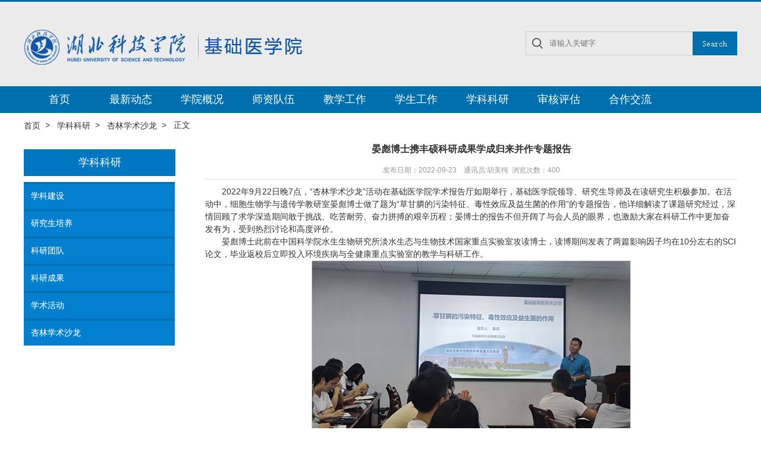

--- FILE ---
content_type: text/html
request_url: https://bm.hbust.edu.cn/info/1054/2551.htm
body_size: 4727
content:
<!DOCTYPE html><html xmlns="http://www.w3.org/1999/html"><head>


    <meta charset="utf-8">
    <meta name="renderer" content="webkit">
    <meta http-equiv="X-UA-Compatible" content="IE=edge">
    <meta name="viewport" content="width=device-width, initial-scale=1">
    <title>晏彪博士携丰硕科研成果学成归来并作专题报告-湖北科技学院-基础医学院</title><META Name="keywords" Content="基础医学院, 湖北科技学院,杏林学术沙龙,博士,丰硕,科研成果,科研,研成,成果,学成归来,学成,归来,并作,专题报告,专题,报告" />
<META Name="description" Content="2022年9月22日晚7点，“杏林学术沙龙”活动在基础医学院学术报告厅如期举行，基础医学院领导、研究生导师及在读研究生积极参加。在活动中，细胞生物学与遗传学教研室晏彪博士做了题为“草甘膦的污染特征、毒性效应及益生菌的作用”的专题报告，他详细解读了课题研究经过，深情回顾了求学深造期间敢于挑战、吃苦耐劳、奋力拼搏的心路历程；晏博士的报告不但开阔了与会人员的眼界，也激励大家在科研工作中更加奋发有为，受到热烈..." />

    <link href="../../assets/css/style.css" rel="stylesheet" type="text/css">
    <link href="../../assets/css/styles.css" rel="stylesheet" type="text/css">


<link href="../../css/style.css" rel="stylesheet">
        <script type="text/javascript" src="../../js/min.js"></script>
        <script type="text/javascript" src="../../js/slider.js"></script>



    <!--jquery-->
    <script type="text/javascript" src="../../assets/js/bdtxk.min.js"></script>
    
     <!--二级侧栏-->
    <script type="text/javascript" src="../../assets/js/bdtxk.tools.min.js"></script>
    <script type="text/javascript" src="../../assets/js/main.js"></script>

<!--Announced by Visual SiteBuilder 9-->
<link rel="stylesheet" type="text/css" href="../../_sitegray/_sitegray_d.css" />
<script language="javascript" src="../../_sitegray/_sitegray.js"></script>
<!-- CustomerNO:77656262657232307b7a475c53535742000000034354 -->
<link rel="stylesheet" type="text/css" href="../../content.vsb.css" />
<script type="text/javascript" src="/system/resource/js/vsbscreen.min.js" id="_vsbscreen" devices="pc|pad"></script>
<script type="text/javascript" src="/system/resource/js/counter.js"></script>
<script type="text/javascript">_jsq_(1054,'/content.jsp',2551,1654480837)</script>
</head>
<body>
        <header class="header">
            <div class="top">
                <div class="logo">
<!-- 网站logo图片地址请在本组件"内容配置-网站logo"处填写 -->
<a href="../../index.htm" title="基础医学院（新）">
<img src="../../images/logo_jc.png" />
</a></div>
                <div class="top_right">
                    
                    <div class="search">
                        <script type="text/javascript">
    function _nl_ys_check(){
        
        var keyword = document.getElementById('showkeycode271562').value;
        if(keyword==null||keyword==""){
            alert("请输入你要检索的内容！");
            return false;
        }
        if(window.toFF==1)
        {
            document.getElementById("lucenenewssearchkey271562").value = Simplized(keyword );
        }else
        {
            document.getElementById("lucenenewssearchkey271562").value = keyword;            
        }
        var  base64 = new Base64();
        document.getElementById("lucenenewssearchkey271562").value = base64.encode(document.getElementById("lucenenewssearchkey271562").value);
        new VsbFormFunc().disableAutoEnable(document.getElementById("showkeycode271562"));
        return true;
    } 
</script>
<form action="../../ssjg.jsp?wbtreeid=1054" method="post" id="au1a" name="au1a" onsubmit="return _nl_ys_check()" style="display: inline">
 <input type="hidden" id="lucenenewssearchkey271562" name="lucenenewssearchkey" value=""><input type="hidden" id="_lucenesearchtype271562" name="_lucenesearchtype" value="1"><input type="hidden" id="searchScope271562" name="searchScope" value="0">



<div class="input">
                            <span class="sear_ico"></span>
                            <input type="text" name="showkeycode" id="showkeycode271562" value="" placeholder="请输入关键字" />
                        </div>

<input type="image" src="../../images/serch.png" align="absmiddle" style="cursor: hand">


</form><script language="javascript" src="/system/resource/js/base64.js"></script><script language="javascript" src="/system/resource/js/formfunc.js"></script>

                    </div>
                </div>
            </div>
        </header>
        <div class="nav">
            <ul class="nav_con">



 <li><a href="../../index.htm">首页</a>

</li>



   


 <li><a href="../../zxdt.htm">最新动态</a>

 <dl>

 <dd><a href="../../zxdt/tzgg.htm">通知公告</a></dd>

 <dd><a href="../../zxdt/cgfw.htm">参观访问</a></dd>

 </dl>


</li>



   


 <li><a href="../../xygk1/xyjj.htm">学院概况</a>

 <dl>

 <dd><a href="../../xygk1/xyjj.htm">学院简介</a></dd>

 <dd><a href="../../xygk1/xyld.htm">学院领导</a></dd>

 <dd><a href="../../xygk1/bgzn.htm">办公职能</a></dd>

 <dd><a href="../../xygk1/jysyl.htm">教研室一览</a></dd>

 </dl>


</li>



   


 <li><a href="../../szdw1/szgk.htm">师资队伍</a>

 <dl>

 <dd><a href="../../szdw1/jsfc.htm">教师风采</a></dd>

 <dd><a href="../../szdw1/sdsf.htm">师德师风</a></dd>

 <dd><a href="../../szdw1/teachers.htm">教师一览</a></dd>

 </dl>


</li>



   


 <li><a href="../../jxgz.htm">教学工作</a>

 <dl>

 <dd><a href="../../jxgz/jxdt.htm">教学动态</a></dd>

 <dd><a href="../../jxgz/gzzd.htm">规章制度</a></dd>

 <dd><a href="../../jxgz/zyjs.htm">专业建设</a></dd>

 <dd><a href="../../jxgz/jxgg.htm">教学改革</a></dd>

 <dd><a href="../../jxgz/zljk.htm">质量监控</a></dd>

 <dd><a href="../../jxgz/zyrz.htm">专业认证</a></dd>

 </dl>


</li>



   


 <li><a href="../../xsgz.htm">学生工作</a>

 <dl>

 <dd><a href="../../xsgz/xsfc.htm">学生风采</a></dd>

 <dd><a href="../../xsgz/zsjy.htm">招生就业</a></dd>

 <dd><a href="../../xsgz/rcgl.htm">日常管理</a></dd>

 </dl>


</li>



   


 <li><a href="../../xkky.htm">学科科研</a>

 <dl>

 <dd><a href="../../xkky/xkjs.htm">学科建设</a></dd>

 <dd><a href="../../xkky/yjspy.htm">研究生培养</a></dd>

 <dd><a href="../../xkky/kytd.htm">科研团队</a></dd>

 <dd><a href="../../xkky/kycg.htm">科研成果</a></dd>

 <dd><a href="../../xkky/xshd.htm">学术活动</a></dd>

 <dd><a href="../../xkky/xlxssl.htm">杏林学术沙龙</a></dd>

 </dl>


</li>



   


 <li><a href="../../shpg/shpg_list.htm">审核评估</a>

 <dl>

 <dd><a href="../../shpg/WEazyq.htm">WE爱在一起</a></dd>

 <dd><a href="../../shpg/gzcz.htm">工作传真</a></dd>

 <dd><a href="../../shpg/shpg_list.htm">审核评估</a></dd>

 </dl>


</li>



   


 <li><a href="../../hzjl.htm">合作交流</a>

 <dl>

 <dd><a href="../../hzjl/xygz.htm">校友工作</a></dd>

 </dl>


</li>



   
 </ul>
        </div>
<div class="clearfix"></div>


<div class="w">
    <div class="Route">


                
        <li>

                <a href="../../index.htm">首页</a>
            
            </li>
        
        <li>
               &nbsp;&nbsp;&gt;&nbsp;&nbsp;            
                <a href="../../xkky.htm">学科科研</a>
            
            </li>
        
        <li>
               &nbsp;&nbsp;&gt;&nbsp;&nbsp;            
                <a href="../../xkky/xlxssl.htm">杏林学术沙龙</a>
            
            </li>
        
        <li>
               &nbsp;&nbsp;&gt;&nbsp;&nbsp;            
                正文
            
            </li>
</div>
    
    <div class="clearfix"></div>

    <div class="container_left fl mr20">
            
        
        <!--二级侧栏开始-->
 <div style="background: rgb(1, 118, 193); width: 255px; height: 45px; text-align: center; line-height: 45px; font-size: 18px; margin-top: 20px; margin-bottom: 10px;"> 
      



 <span style="padding-top:10px;color:white;">学科科研</span>
           </div>  


        <div id="content">
            
            <ul id="expmenu-freebie">
                <li>
                    <!-- Start Freebie -->
                    <ul class="expmenu">


  <li>
                            <div class="header">
                                <span class="label">  
                     <a href="../../xkky/xkjs.htm" style="display: block; padding: 8px auto">学科建设</a></span>


                            </div>
 


</li>


  <li>
                            <div class="header">
                                <span class="label">  
                     <a href="../../xkky/yjspy.htm" style="display: block; padding: 8px auto">研究生培养</a></span>


                            </div>
 


</li>


  <li>
                            <div class="header">
                                <span class="label">  
                     <a href="../../xkky/kytd.htm" style="display: block; padding: 8px auto">科研团队</a></span>


                            </div>
 


</li>


  <li>
                            <div class="header">
                                <span class="label">  
                     <a href="../../xkky/kycg.htm" style="display: block; padding: 8px auto">科研成果</a></span>


                            </div>
 


</li>


  <li>
                            <div class="header">
                                <span class="label">  
                     <a href="../../xkky/xshd.htm" style="display: block; padding: 8px auto">学术活动</a></span>


                            </div>
 


</li>


  <li>
                            <div class="header">
                                <span class="label">  
                     <a href="../../xkky/xlxssl.htm" style="display: block; padding: 8px auto">杏林学术沙龙</a></span>


                            </div>
 


</li>


  </ul>
                    <!-- End Freebie -->
                </li>
            </ul>
        </div>
        <!--二级侧栏结束-->
        
    </div>
    
    <div class="container_right fr mb20">


<script language="javascript" src="/system/resource/js/dynclicks.js"></script><script language="javascript" src="../../_dwr/interface/NewsvoteDWR.js"></script><script language="javascript" src="../../_dwr/engine.js"></script><script language="javascript" src="/system/resource/js/news/newscontent.js"></script><LINK href="/system/resource/js/photoswipe/3.0.5.1/photoswipe.css" type="text/css" rel="stylesheet"><script language="javascript" src="/system/resource/js/photoswipe/3.0.5.1/klass.min.js"></script><link rel="stylesheet" Content-type="text/css" href="/system/resource/style/component/news/content/format2.css"><script language="javascript" src="/system/resource/js/ajax.js"></script><form name="_newscontent_fromname"><script language="javascript" src="/system/resource/js/jquery/jquery-latest.min.js"></script>

    <div class="container_right_title2">
            <h3 style="font-weight:bold;font-family:宋体;">晏彪博士携丰硕科研成果学成归来并作专题报告</h3>
            <p>发布日期：2022-09-23&nbsp;&nbsp;&nbsp;&nbsp;通讯员:胡美纯&nbsp;&nbsp;浏览次数：<script>_showDynClicks("wbnews", 1654480837, 2551)</script></p>
    </div>
    <div id="vsb_content_2" class="mt10 gray2"><div class="v_news_content">
<div>
 <p class="vsbcontent_start">2022年9月22日晚7点，“杏林学术沙龙”活动在基础医学院学术报告厅如期举行，基础医学院领导、研究生导师及在读研究生积极参加。在活动中，细胞生物学与遗传学教研室晏彪博士做了题为“草甘膦的污染特征、毒性效应及益生菌的作用”的专题报告，他详细解读了课题研究经过，深情回顾了求学深造期间敢于挑战、吃苦耐劳、奋力拼搏的艰辛历程；晏博士的报告不但开阔了与会人员的眼界，也激励大家在科研工作中更加奋发有为，受到热烈讨论和高度评价。</p>
 <p class="vsbcontent_end">晏彪博士此前在中国科学院水生生物研究所淡水生态与生物技术国家重点实验室攻读博士，读博期间发表了两篇影响因子均在10分左右的SCI论文，毕业返校后立即投入环境疾病与全健康重点实验室的教学与科研工作。</p>
 <p class="vsbcontent_img"><img width="535" height="319" src="/__local/5/D2/74/BE623EA19356EC69763FCEB7071_8C9899B9_36E1D.png" alt="https://eoh.hbust.edu.cn/__local/5/B5/E3/7F2828B6C7709BD7F128DE0F183_E592A2E8_A3D65.png" vsbhref="vurl" vurl="/_vsl/5D274BE623EA19356EC69763FCEB7071/8C9899B9/36E1D" vheight="319" vwidth="535" orisrc="/__local/5/D2/74/BE623EA19356EC69763FCEB7071_8C9899B9_36E1D.png" class="img_vsb_content"></p>
</div>
</div></div><div id="div_vote_id"></div>
        <p align="right">
        上一条：<a href="2613.htm">基础医学院召开创新实验室运行管理工作座谈会</a>
        下一条：<a href="2517.htm">杏林学术沙龙（20220623）</a>
    </p>
   

</form>

  </div>  
</div>



<div class="clearfix"></div>


 <div class="foot">
            <!-- 版权内容请在本组件"内容配置-版权"处填写 -->
<p>湖北科技学院基础医学院 &nbsp;地址：咸宁大道88号，医药楼1栋、2栋
电话：0715-8151051</p>
             <ul style="margin-top:10px;">
   <li>
 </li>
   <li>
        <a href="javascript:void(0);" title="手机版" onclick="_vsb_multiscreen.setDevice('mobile')" style="color:rgb(255, 255, 255);  font-family:微软雅黑;font-size:14px;font-weight:bold;">手机版
</a>
 </li>
</ul>
        </div>
    


</body></html>


--- FILE ---
content_type: text/css
request_url: https://bm.hbust.edu.cn/assets/css/style.css
body_size: 3762
content:
html{font-family: "Microsoft YaHei", serif; font-size:14px;color:#333333}
body,div,dl,dt,dd,ul,ol,li,h1,h2,h3,h4,h5,h6,pre,code,table,form,img,fieldset,legend,input,textarea,p,blockquote,th,td,hr,button,article,aside,details,figcaption,figure,
footer,header,menu,nav,section{margin:0;padding:0;}
img{border:0;vertical-align:top}
ul,li{list-style-type:none;}
a{text-decoration: none;color:#333;}
a:hover{color:#006fae;}

.fl{float:left}
.fr{float:right}
.al{text-align:left}
.ac{text-align:center}
.ar{text-align:right}
.clearfix{clear:both;}
.bg_color{background:#006fae;}
.gray{color:#999999;}

.wrap{width:100%;}
.w{width:1200px;margin:0 auto;}


.mt10{margin-top:10px;}
.mr10{margin-right:10px;}
.mb10{margin-bottom:10px;}
.ml10{margin-left:10px;}

.mt15{margin-top:15px;}
.mr15{margin-right:15px;}
.mb15{margin-bottom:15px;}
.ml15{margin-left:15px;}

.mt20{margin-top:20px;}
.mr20{margin-right:20px;}
.mb20{margin-bottom:20px;}
.ml20{margin-left:20px;}

.mt30{margin-top:30px;}
.mr30{margin-right:30px;}
.mb30{margin-bottom:30px;}
.ml30{margin-left:30px;}

.w500{width:500px;}
.w670{width:670px;}
.w380{width:380px;}

/*焦点图*/
.yx-rotaion{}
.yx-rotaion-btn,.yx-rotaion-title,.yx-rotation-focus,.yx-rotation-t,.yx-rotaion-btn{position:absolute}
.yx-rotation-title{position:absolute;width:100%;height:40px;line-height:40px;background:#000;filter:alpha(opacity=40);-moz-opacity:0.4;-khtml-opacity:0.4;opacity:0.4;left:0;bottom:0;_bottom:-1px;z-index:1}
.yx-rotation-t{color:#fff;font-size:16px;font-family:microsoft yahei;z-index:2;bottom:0;left:10px;line-height:40px}
.yx-rotation-focus span,.yx-rotaion-btn span{ background:url(../images/ico.png) no-repeat;display:block;}
.yx-rotation-focus{height:40px;line-height:40px;right:20px;bottom:0;z-index:2}
.yx-rotation-focus span{width:12px;height:12px;line-height:12px;float:left;margin-left:5px;position:relative;top:14px;cursor:pointer;background-position:-24px -126px;text-indent:-9999px}
.yx-rotaion-btn{width:100%;height:41px;top:50%;margin-top:-20px;}
.yx-rotaion-btn span{width:41px;height:41px;cursor:pointer;filter:alpha(opacity=30);-moz-opacity:0.3;-khtml-opacity:0.3;opacity:0.3;position:relative}
.yx-rotaion-btn .left_btn{background-position:-2px -2px;float:left;left:10px}
.yx-rotaion-btn .right_btn{background-position:-2px -49px;float:right;right:10px}
.yx-rotaion-btn span.hover{filter:alpha(opacity=80);-moz-opacity:0.8;-khtml-opacity:0.8;opacity:0.8}
.yx-rotation-focus span.hover{background-position:-10px -126px}
.rotaion_list{width:0;height:0;overflow:hidden;}
.rotaion_list .rotaion_img{width:380px;height:230px;}


.footer{padding-top:10px;}
.footer p{color:#FFF;line-height:36px;}


.tongdao{margin-top:12px;}
.tongdao li{background:#f2f2f2;width:126px;height:40px;float:left;margin-left:20px;}


.tongdao li .ico_01{background:url(../images/icon_001.png) no-repeat;width:24px;height:24px;margin-top:7px;margin-left:10px; display:block;}
.tongdao li:hover .ico_01{background:url(../images/icon_001_1.png) no-repeat center center;width:24px;height:24px;}
.tongdao li .ico_02{background:url(../images/icon_002.png) no-repeat;width:24px;height:24px;margin-top:7px;margin-left:10px; display:block;}
.tongdao li:hover .ico_02{background:url(../images/icon_002_1.png) no-repeat center center;width:24px;height:24px;}
.tongdao li .ico_03{background:url(../images/icon_003.png) no-repeat;width:24px;height:24px;margin-top:7px;margin-left:10px; display:block;}
.tongdao li:hover .ico_03{background:url(../images/icon_003_01.png) no-repeat center center;width:24px;height:24px;}
.tongdao li .ico_04{background:url(../images/icon_004.png) no-repeat;width:24px;height:24px;margin-top:7px;margin-left:10px; display:block;}
.tongdao li:hover .ico_04{background:url(../images/icon_004_1.png) no-repeat center center;width:24px;height:24px;}
.tongdao li .ico_05{background:url(../images/icon_005.png) no-repeat;width:24px;height:24px;margin-top:7px;margin-left:10px; display:block;}
.tongdao li:hover .ico_05{background:url(../images/icon_005_1.png) no-repeat center center;width:24px;height:24px;}


.tongdao li a{color:#333333; display:block;line-height:40px;font-weight:bold;margin-left:5px;}
.tongdao li:hover a:hover{color:#006fae;}


/*团学活动*/
.fczs{margin-bottom:20px;}
.fczs li{margin-left:20px;width:285px;float:left;}

.container_left{width:285px;}
.container_right{width:895px;min-height:500px;}
.container_right_title{line-height:40px;border-bottom:solid 1px #dcdcdc;font-size:16px;color:#01976b;}
.menu_bt{font-weight:500;}

/*Route*/
.Route{line-height:40px;height:40px;}
.Route .active{color:#00a172;}
.Route li{float:left;}
.Route a{color:#333333;}


/*新闻列表*/
.new_list{line-height:36px;}
.new_list ul{margin-top:5px;}
.new_list a{display:block;color:#333333;}
.new_list a:hover{color:#006fae;}

.new_list3{line-height:32px;min-height: 450px;}
.new_list3 dl{margin-top:5px;}
.new_list3 a{text-indent:15px;background: url(../images/icon_02.png) no-repeat 0px center;display:block;}
.new_list3 a:hover{text-indent:15px;background: url(../images/icon_01.png) no-repeat 0px center;color:#8a2051;}

/*本科生/研究生/MPA教育新闻列表*/

.new_list2{line-height:28px;}
.new_list2 h3{font-size:16px;line-height:30px;margin-top:8px;font-weight: 500;}
.new_list2 a{color:#8a2051;}
.new_list2 p{line-height:30px;color:#666666;}





/*header*/

.toubu{height:120px; background:#01649c;}
.toubu>.logo{margin-top:10px;}
.toubu>.search{margin-top:10px;}
/*top*/
.top_right_top{text-transform:uppercase;font-family: "Microsoft YaHei", serif;font-size:12px;padding-top:20px;margin-right:10px;}
.top_right_top li{float:left; background: url(../images/bg.png) no-repeat; background-position:right;padding:0 10px;text-align:center;}
.top_right_top li a{color:#ffffff;}
.top_right_top li.active{background:none;padding:0 0 0 10px}

.search_box{float:left;height:36px;margin-top:12px;}
.search_box_text{height:34px;line-height:34px; border:solid 1px #dcdcdc;width:260px; text-indent:10px}

/*Navigation*/

.Navigation{height:50px;}
.Navigation li{float:left;line-height:50px;}
.Navigation a{color:#ffffff;text-align:center;font-size:16px;width:120px;display:block;}
.Navigation a:hover{background:#630a33;}
.Navigation .active{width:120px;height:50px;background:#ffc002; }


ul#topnav {position: relative;z-index:10000;}
ul#topnav li {float: left; position:relative;width:120px;text-align:center;}
ul#topnav li a {display:block;
}
ul#topnav li a:hover {background:#ffc002;}
ul#topnav li .sub {position: absolute;  top: 50px; left: 0;background:#ffffff;float:left;

    /*--Bottom right rounded corner--*/
    -moz-border-radius-bottomright: 5px;
    -khtml-border-radius-bottomright: 5px;
    -webkit-border-bottom-right-radius: 5px;

    /*--Bottom left rounded corner--*/
    -moz-border-radius-bottomleft: 5px;
    -khtml-border-radius-bottomleft: 5px;
    -webkit-border-bottom-left-radius: 5px;
    display: none;
    z-index: 9999;
}
ul#topnav li .sub dl{
    z-index: 9999;
    position: absolute;
    background:#ffffff;
    /* older safari/Chrome browsers */
    -webkit-opacity: 0.9;
    /* Netscape and Older than Firefox 0.9 */
    -moz-opacity: 0.9;
    /* Safari 1.x (pre WebKit!) 老式khtml内核的Safari浏览器*/
    -khtml-opacity: 0.9;
    /* IE9 + etc...modern browsers */
    opacity: .9;
    /* IE 4-9 */
    filter:alpha(opacity=90);
    /*This works in IE 8 & 9 too*/
    -ms-filter:"progid:DXImageTransform.Microsoft.Alpha(Opacity=90)";
    /*IE4-IE9*/
    filter:progid:DXImageTransform.Microsoft.Alpha(Opacity=90);
}

ul#topnav .sub dl dd a {padding:0 10px;color:#333333; line-height:42px;}
ul#topnav .sub dl dd a:hover {
    color:#ffffff;
    background:#ffc002;
}

/*banner  start*/
.yBanner{height: 358px;overflow: hidden;position: relative;}
.yBannerList{height: 358px;width: 100%;position: absolute;top: 0;left: 0;}

.yBannerListIn{overflow:hidden;width: 1200px;height: 358px;margin: 0 auto;position: relative;}
.yBannerListIn_box{width:770px;float:left;margin-left:210px;}

.yBannerListInRight{position: absolute;top: 0;right: 0px;width: 220px;height: 358px;z-index: 5;opacity: 0.95;filter: alpha(opacity=95);}
.yimaginaryLine{display: block;height: 0;border-top: 1px dotted #eee;}
.yBannerListInRight img{vertical-align: top;-webkit-transition: -webkit-transform .2s linear;-moz-transition: -moz-transform .2s linear;-o-transition: -o-transform .2s linear;transition: transform .2s linear;}
.yBannerListInRight img:hover{-webkit-transform: translateX(-5px);-moz-transform: translateX(-5px);-ms-transform: translateX(-5px);-o-transform: translateX(-5px);transform: translateX(-5px);}



.kcjs{ background:#fafafa;width:100%;}
.kcjs_bg{ background: url(../images/hlj_01.png) no-repeat 0 center; text-indent: 10px; line-height:36px;}
.kcjs_bg h3{font-weight: 600;color:#333333;}
.more{margin-top:13px;}


.toutiao{margin-bottom:12px;}
.toutiao h3{font-size:14px;}
.toutiao h3 a{color:#006fae;line-height:30px;}
.toutiao p{line-height:24px;}

.dotted_line{border-top:dashed 1px #cccccc;height:5px;margin-top:8px;margin-bottom:5px;}


.Academic_time{ background:url(../images/en_img_09.png) no-repeat;width:70px;height:68px;}
.Academic_time li{ text-align:center;line-height:34px;height:34px;}
.Academic_content{width:300px;}
.Academic_content h3{font-size:14px;line-height:22px;}
.Academic_content p{color:#666666;line-height:24px;font-size:12px;}

.Academic_content2{width:794px;}
.Academic_content2 h3{font-size:14px;line-height:22px;}
.Academic_content2 p{color:#666666;line-height:24px;font-size:12px;}

.Notifications{height:68px;width:375px;border-left:solid 4px #dcdcdc; background: #f8f8f8;}
.Notifications:hover{ cursor:pointer;border-left:solid 4px #006fae;}
.Notifications h3{margin-left:10px;padding-top:5px;line-height:30px;font-size:14px;}
.Notifications p{margin-left:10px;color:#666666;font-size:14px; text-indent:25px; background:url(../images/en_img_10.png) no-repeat 0 center;}

.Notifications2{height:67px;width:375px;border-bottom:solid 1px #ececec;}
.Notifications2:hover{ cursor:pointer;}
.Notifications2 h3{padding-top:5px;line-height:30px;font-size:14px;}
.Notifications2 p{padding-top:2px;color:#666666;font-size:14px; text-indent:25px; background:url(../images/en_img_10.png) no-repeat 0 center;}

.kuaijie{}
.kuaijie li{float:left;width:224px;margin-left:20px; height:60px;text-indent:85px;background:#006fae;}
.kuaijie li a{ line-height:60px; color:#FFF; font-size:18px;width:224px;height:60px; display:block;background:#006fae;}
.kuaijie li a.icon_01{ background:url(../images/icon_01.png) no-repeat 15px 3px;flaot:left; }
.kuaijie li a.icon_02{ background:url(../images/icon_02.png) no-repeat 15px 3px;flaot:left; }
.kuaijie li a.icon_03{ background:url(../images/icon_03.png) no-repeat 15px 3px;flaot:left; }
.kuaijie li a.icon_04{ background:url(../images/icon_04.png) no-repeat 15px 3px;flaot:left; }
.kuaijie li a.icon_05{ background:url(../images/icon_05.png) no-repeat 15px 3px;flaot:left; }



/*内页样式*/


/*Route*/
.Route{line-height:40px;height:40px;}
.Route .active{color:#124f0d;}
.Route li{float:left;}
.Route a{color:#333333;font-size:14px;}

.container_left{width:285px;}
.container_right{width:895px;min-height:500px;}
.container_right_title{line-height:40px;border-bottom:solid 1px #dcdcdc;font-size:16px;color:#0176c1 ;}
.menu_biaoti{height:60px;line-height:60px; background: #01976b;color:#ffffff;font-weight:500;font-size:22px;}

.side_xy_bt{height:50px;line-height:50px; text-align: center; background: url(../images/xy_29.png) no-repeat; width: 285px;height:50px;}


.new_list3{line-height:32px; font-size:14px;}
.new_list3 ul{margin-top:5px;}
.new_list3 dd{margin:0px;}
.new_list3 a{text-indent:25px; background:url(../images/pic_14.png) no-repeat 0px center;display:block;color:#333333;}
.new_list3 a:hover{text-indent:25px;background:url(../images/pic_13.png) no-repeat 0px center;color:#124f0d;}

.container_right_title2{border-bottom:solid 1px #dcdcdc;}
.container_right_title2 h3{text-align: center;font-size:16px;color:#333333;line-height:40px;font-weight:500;}
.container_right_title2 p{text-align: center;font-size:12px;color:#999999;line-height:30px;}

.gray2{color:#333333;line-height:26px;font-size:  18px;}
.gray2 table{ border-collapse:collapse;text-align:center}

.ny_xyfg{width:895px;margin-left:-1px;}
.ny_xyfg li{float:left;width:203px;height:165px;margin-left:17px;margin-bottom:20px;}
.ny_xyfg li img{width:203px;height:165px;} 



--- FILE ---
content_type: text/css
request_url: https://bm.hbust.edu.cn/assets/css/styles.css
body_size: 1195
content:
	.fl{float:left;}
	.fr{float:right;}
	.w120{width:120px;}
 	
	

	/*! Freebie Skelet */
	ul.expmenu { width: 230px; }
	ul.expmenu * { list-style: none; }
	ul.expmenu > li > div.header { padding: 12px; border-bottom: 1px #0176c1 solid; }
	ul.expmenu > li > div.header .active{ padding: 12px; border-bottom: 1px #df343a solid; }
	ul.expmenu > li:last-child > div.header { border-bottom: none; }
	ul.expmenu > li ul li { background-color: #ececec; padding: 12px; border-bottom: 1px solid #dcdcdc; border-top: 1px solid #fff; color: #727272; text-shadow: 0px 1px 0px rgba(255, 255, 255, 0.8); }
	ul.expmenu > li ul li:last-child { border-bottom: none; }
	ul.expmenu > li ul li.selected { background-color: #f4f4f4;     color:#027FCF;}
	ul.expmenu > li ul li.selected a{ color: #0176c1 ;}
	ul.expmenu div.header
	{
		color: #FFFFFF;
		text-shadow: 0px 1px 0px rgba(255, 255, 255, 0.2);

		background: #027fcf; /* Old browsers */
		background: -moz-linear-gradient(top, #027fcf 0%, #027fcf 100%); /* FF3.6+ */
		background: -webkit-gradient(linear, left top, left bottom, color-stop(0%,#027fcf), color-stop(100%,#027fcf)); /* Chrome,Safari4+ */
		background: -webkit-linear-gradient(top, #027fcf 0%,#027fcf 100%); /* Chrome10+,Safari5.1+ */
		background: -o-linear-gradient(top, #027fcf 0%,#027fcf 100%); /* Opera 11.10+ */
		background: -ms-linear-gradient(top, #027fcf 0%,#027fcf 100%); /* IE10+ */
		background: linear-gradient(to bottom, #027fcf 0%,#027fcf 100%); /* W3C */
		filter: progid:DXImageTransform.Microsoft.gradient( startColorstr='#027fcf', endColorstr='#027fcf',GradientType=0 ); /* IE6-9 */
	}
	ul.expmenu > li > div.header > .label { /*padding-left: 24px; */background: no-repeat;font-size:14px; }
	ul.expmenu > li > div.header > .label a{ /*padding-left: 24px; */color:#FFFFFF; }
	ul.expmenu > li > div.header > .arrow { display: block; width: 16px; height: 16px; background: no-repeat center; float: right; }
	ul.expmenu > li > div.header > .arrow.up { background-image: url(../images/arrow_u.png); }
	ul.expmenu > li > div.header > .arrow.down { background-image: url(../images/arrow_d.png); }

		/* Mouse Events */
		ul.expmenu div.header:hover
		{
			background: #0176c1; /* Old browsers */
			background: -moz-linear-gradient(top, #0176c1 0%, #0176c1 100%); /* FF3.6+ */
			background: -webkit-gradient(linear, left top, left bottom, color-stop(0%,#0176c1), color-stop(100%,#0176c1)); /* Chrome,Safari4+ */
			background: -webkit-linear-gradient(top, #0176c1 0%,#0176c1 100%); /* Chrome10+,Safari5.1+ */
			background: -o-linear-gradient(top, #0176c1 0%,#0176c1 100%); /* Opera 11.10+ */
			background: -ms-linear-gradient(top, #0176c1 0%,#0176c1 100%); /* IE10+ */
			background: linear-gradient(to bottom, #0176c1 0%,#0176c1 100%); /* W3C */
			filter: progid:DXImageTransform.Microsoft.gradient( startColorstr='#0176c1', endColorstr='#0176c1',GradientType=0 ); /* IE6-9 */

			cursor: pointer;
		}

		ul.expmenu > li ul li:not(.selected):hover
		{
			background: #e7e7e7; /* Old browsers */
			    color: #027FCF;
			cursor: pointer;
		}
		ul.expmenu > li ul li:not(.selected):active
		{
			background: #f1f1f1; /* Old browsers */

			cursor: pointer;
		}


	body{}
	ul#pagination-freebie { display: table; padding-right: 20px; margin: 20px auto; list-style: none; }
	ul#pagination-freebie:last-child { padding-right: 0; }
	ul#pagination-freebie li { float: left; margin-bottom: 20px }
	ul#pagination-freebie li:last-child { margin-right: 0; }

	div#text { text-align: center; font-size: 48px; width: 610px; margin: 0 auto; margin-top: 50px; margin-top: 80px; }
	div#smalltext { text-align: center; font-size: 15px; width: 600px; margin: 0 auto; }
	div#content { display: table; }
	

--- FILE ---
content_type: text/css
request_url: https://bm.hbust.edu.cn/css/style.css
body_size: 2925
content:
*{ margin:0; padding:0; list-style:none;*zoom:1; font-family:"Microsoft Yahei","Helvetica Neue",Arial,sans-serif;}
body,ul,ol,li,h1,h2,h3,h4,h5,h6,pre,code,form,fieldset,legend,textarea,p,blockquote,th,td,input,select,textarea,button {margin:0;padding:0}
dl,ul,ol,menu,li {list-style:none}
a {color:#000;text-decoration:none}
input{ display:block; border:0; color:#000; -webkit-appearance: none; border-radius: 0;outline: none;}
a:active, a:hover {cursor: pointer;}
img{border: none;vertical-align: middle;max-width: 100%;}
a{vertical-align: middle;}
.clear{clear: both;}
.list{padding:0 20px;}
.list li{width: 100%;position: relative;line-height: 36px;font-size: 14px;text-overflow: ellipsis;overflow: hidden;white-space: nowrap;padding-right: 90px;box-sizing: border-box;}
.list li a{color:#444;}
.list li span{font-size: 14px;color: #c2c2c2;position: absolute;top: 0;right: 0;}
.link{background:#fff;padding: 20px;float: left; margin-top: 25px; width: 100%; height: 120px;}
.link li{float:left;width: 220px;font-size:16px;padding: 5px 30px 5px 0;}
.header{
	width: 100%;
	float: left;
	background: url(../img/head_bg.png) repeat;
	border-top: 3px solid #006fae;
}
.top{
	width: 1200px;
	margin: 0 auto;
	overflow: hidden;
}
.logo{
	float: left;
	margin-top: 45px;
	margin-bottom: 35px;
}
.top_right,.rig_nav{
	float: right;
	max-width: 360px;
}
.rig_nav a{
	font-size: 14px;
	color: #333333;
	margin-top: 40px;
	float: left;
}
.rig_nav i{
	width: 0px;
	height: 10px;
	border-left: 1px solid #666666;
	display: inline-block;
	float: left;
	margin: 0px 10px;
	margin-top: 45px;
}
.search{
	float: right;
	margin-top: 50px;
	width: 356px;
}
.input{
	float: left;
	border: 1px solid #cccccc;
	height: 38px;
	width: 279px;
	font-size: 14px;
	border-right: none;
}
.sear_ico{
	width: 38px;
	height: 38px;
	background: url(../img/ico.png) no-repeat center center;
	display: inline-block;
}
.input input{
	background: none;
	float: right;
	height: 38px;
	width: 240px;
	line-height: 38px;
	
}
.search button{
	width: 75px;
	text-align: center;
	height: 40px;
	background: #006fae;
	color: #ffffff;
	font-size: 14px;
	font-family: 'Arial Regula';
	border: none;
}
.nav{
	width: 100%;
	float: left;
	background: #006fae;
}
.nav_con{
	width: 1200px;
	margin: 0 auto;
}
.nav_con li{
	width: 120px;
	float:left;
	text-align: center;
	position: relative;
}
.nav_con li a{
	display: block;
	font-size: 18px;
	color: #ffffff;
	line-height: 45px;
}
.nav_con li:hover{
	background: #1b5c99;
}
.nav_con li dl{
	display: none;
	position: absolute;
	top: 45px;
	left: 0;
	width: 150px;
	padding-top: 10px;
	background-color:rgba(255,255,255,0.9);
	overflow: hidden;
	z-index: 99;
}
.nav_con li dl a{
	line-height: 35px;
	font-size: 14px;
	color: #333333;
	text-align: left;
	padding-left: 25px;
}
.nav_con li dl a:hover{
	color: #FFFFFF;
	background: #006fae;
}
.nav_con li:hover dl{display: block;}

/**********banner_css**************/
.flexslider {
	margin: 0px auto;
	position: relative;
	width: 1200px;
	height: 457px;
	overflow: hidden;
	zoom: 1;
}

.flexslider .slides li {
	width: 100%;
	height: 100%;
}

.flex-control-nav {
	width: 100%;
	position: absolute;
	bottom: 10px;
	text-align: center;
}

.flex-control-nav li {
	margin: 0 2px;
	display: inline-block;
	zoom: 1;
	*display: inline;
}

.flex-control-paging li a {
	background: url(../img/dot.png) no-repeat 0 -16px;
	display: block;
	height: 16px;
	overflow: hidden;
	text-indent: -99em;
	width: 16px;
	cursor: pointer;
}

.flex-control-paging li a.flex-active,
.flex-control-paging li.on a {
	background-position: 0 0;
}

.flexslider .slides a img {
	width: 100%;
	height: 457px;
	display: block;
}
.mod{
	width: 100%;
	float: left;
	background: url(../img/head_bg.png) no-repeat;
	background-size: cover;
	padding-bottom: 40px;
}
.main{
	width: 1200px;
	margin: 0 auto;
	overflow: hidden;
}
.notice{
	width: 380px;
	float: left;
}
.tit{
	width: 100%;
	float: left;
	height: 55px;
	line-height: 55px;
}
.title{
	float: left;
	font-size: 20px;
	color: #000000;
}
.title i{
	width: 2px;
	height: 14px;
	background: url(../img/ico2.png) 0px 0px;
	display: inline-block;
	vertical-align: middle;
	margin-right: 10px;
}
.title span{
	color: #c2c2c2;
	margin-left: 15px;
}
.more{
	font-size: 14px;
	color: #006fae;
	float: right;
}
.more a{
	font-size: 14px;
	color: #006fae;
}
.more i{
	width: 11px;
	height: 10px;
	background: url(../img/ico2.png) -20px 0px;
	display: inline-block;
	margin-left: 5px;
}
.content_notice{
	width: 100%;
	float: left;
	background: #FFFFFF;
	padding: 20px 0;
	height: 365px;
	overflow: hidden;
}
.content_notice ul li{
	/* float: left; */
	/* margin: 0px 18px; */
	/* margin-bottom: 25px; */
}
.content_notice ul li:last-child{margin-bottom: 0px;}
.date,.date2{
	width: 60px;
	height: 60px;
	float: left;
	text-align: center;
}
.date span{
	font-size: 48px;
	font-weight: bold;
	color: #999999;
	font-family: 'Arial Regular';
}
.date p{
	font-size: 14px;
	color: #acacac;
	font-family: 'Arial Regular';
}
.border{
	width: 0px;
	height: 58px;
	float: left;
	border-left: 1px solid #cccccc;
	margin: 9px 15px 0 10px;
}
.content_notice a{
	/* font-size: 14px; */
	/* color: #444444; */
	/* line-height: 30px; */
	/* margin-top: 6px; */
	/* width: 255px; */
	/* display: -webkit-box; */
	/* -webkit-box-orient: vertical; */
	/* -webkit-line-clamp: 2; */
	/* overflow: hidden; */
}
.content_notice a:hover{
	color: #006fae;
	text-decoration: underline;
}
.lecture{
	width: 380px;
	float: left;
	margin-left: 30px;
}
.content_lecture{
	width: 750px;
	padding: 17px 20px;
	float: left;
	background: #FFFFFF;
	height: 349px;
	overflow: hidden;
}
.lec_left{
	width: 310px;
	float: left;
	margin-top: 25px;
}
.lec_left h2{
	font-size: 18px;
	color: #444444;
	line-height: 33px;
	font-weight: normal;
}
.lec_left p{
	font-size: 14px;
	color: #888888;
	margin-top: 10px;
	line-height: 30px;
}
.lec_right{
	width: 390px;
	float: left;
	padding-left: 20px;
	margin-left: 20px;
	margin-top: 5px;
	position: relative;
}
.border2{
	position: absolute;
	top: 0px;
	width: 0px;
	left: 0;
	bottom: 0px;
	border-left: 1px solid #dcdcdc;
}
.lec_right li{
	width: 100%;
	float: left;
	margin-bottom: 35px;
}
.lec_right li:last-child{margin-bottom: 0px;}
.date2 span{
	font-size: 24px;
	color: #FFFFFF;
	font-family: 'Arial Regular';
	background: #006fae;
	display: block;
	line-height: 30px;
}
.date2 p{
	font-size: 12px;
	color: #444444;
	font-family: 'Arial Regular';
	background: #e1e1e1;
	display: block;
	line-height: 30px;
}
.cont{
	width: 310px;
	float: right;
	font-size: 14px;
	color: #999999;
}
.cont a{
	font-size: 14px;
	color: #444444;
	width: 100%;
	overflow: hidden;
	text-overflow:ellipsis;
	white-space: nowrap;
	line-height: 30px;
}
.cont a:hover{
	color: #006fae;
}
.news{
	width: 380px;
	float: left;
	margin-top: 10px;
}
.content_news{
	width: 380px;
	padding: 17px 20px;
	float: left;
	background: #FFFFFF;
	height: 365px;
	overflow: hidden;
}
.news_left{
	width: 360px;
    float: left;
}
.news_img{
	position: relative;
}
.label{
	
	left: 0px;
	bottom: -18px;
}
.hot_con{
	width: 100%;
	float: left;
	margin-top: 15px;
	font-size: 16px;
	color: #424242;
	line-height: 30px;
}
.news_right{
	width:370px;
	float: left;
	margin-left: 20px;
	font-size: 14px;
	color: #c2c2c2;
}
.news_right ul li{
	width: 100%;
	float: left;
	margin-bottom: 22px;
}
.news_right ul li:last-child{margin-bottom: 0px;}
.news_right ul li span{float: right;}
.news_right ul li a{
	width: 285px;
	float: left;
	color: #444444;
}
.news_right ul li a:hover{
	color: #006FAE;
}
.activity{
	width: 380px;
	float: left;
	margin: 10px 0 0 30px;
}
.content_activity{
	width:100%;
	float: left;
	background: #FFFFFF;
	height: 365px;
	overflow: hidden;
	padding: 20px 0;
}
.date3{
	width: 100%;
	float: left;
	font-size: 14px;
	color: #999999;
}
.date3 i{
	width: 13px;
	height: 14px;
	display: inline-block;
	background: url(../img/ico2.png) -1px -26px;
	margin-right: 10px;vertical-align: middle;
	margin-top: -2px;
}
.content_activity li{
	/* width: 345px; */
	/* margin: 0 auto; */
	/* overflow: hidden; */
	/* padding: 22px 0px; */
	/* border-bottom: 1px solid #e5e5e5; */
}
.content_activity li a{
	/* width: 100%; */
	/* font-size: 14px; */
	/* float: left; */
	/* color: #444444; */
	/* margin-top: 13px; */
	/* overflow: hidden; */
	/* text-overflow:ellipsis; */
	/* white-space: nowrap; */
}
.content_activity li a:hover{color: #006FAE;}
.system{
	width: 100%;
	float: left;
	margin-top: 28px;
	margin-bottom: 25px;
}
.system ul li{
	width: 348px;
	height: 78px;
	border: 1px solid #006fae;
	padding: 15px;
	margin-right: 30px;
	float: left;
}
.system ul li:last-child{margin-right: 0px;}
.tgxt{
	background: #006fae;
	display: block;
	height: 80px;
	line-height: 80px;
	color: #FFFFFF;
	font-size: 20px;
}
.tgxt i,.tgxt2 i{
	margin-left: 13px;
	margin-right:18px;
}
.tgxt2{
	display: block;
	height: 80px;
	line-height: 80px;
	color: #006fae;
	font-size: 18px;
	border: 1px solid #006fae;
	display:flex;/*Flexå¸ƒå±€*/
    display: -webkit-flex; /* Safari */
    align-items:center;/*æŒ‡å®šåž‚ç›´å±…ä¸­*/
}
.tgxt2 span{line-height: 25px;width: 240px;}



.tgxt i,.tgxt3 i{
	margin-left: 13px;
	margin-right:18px;
}
.tgxt3{
	display: block;
	height: 80px;
	line-height: 20px;
	color: #006fae;
	font-size: 18px;
	border: 1px solid #006fae;
	display:flex;/*Flexå¸ƒå±€*/
    display: -webkit-flex; /* Safari */
    align-items:center;/*æŒ‡å®šåž‚ç›´å±…ä¸­*/
}
.tgxt3 span{line-height: 25px;width: 240px;}
.foot{
	padding-top: 15px;
	width: 100%;
	float: left;
	background: #006fae;
	/* line-height: 35px; */
	font-size: 14px;
	color: #ffffff;
	text-align: center;
	height: 90px;
}
.foot p{line-height:35px;}
.foot p span{
	display: inline-block;
	margin: 0px 13px;
}

--- FILE ---
content_type: application/javascript
request_url: https://bm.hbust.edu.cn/assets/js/main.js
body_size: 307
content:
		$(document).ready(function(){
			$(":range").rangeinput({progress: true});

			/* Slide Toogle */
			$("ul.expmenu li > div.header").click(function()
			{
				var arrow = $(this).find("span.arrow");

				if(arrow.hasClass("up"))
				{
					arrow.removeClass("up");
					arrow.addClass("down");
				}
				else if(arrow.hasClass("down"))
				{
					arrow.removeClass("down");
					arrow.addClass("up");
				}

				$(this).parent().find("ul.menu").slideToggle();
			});
		});